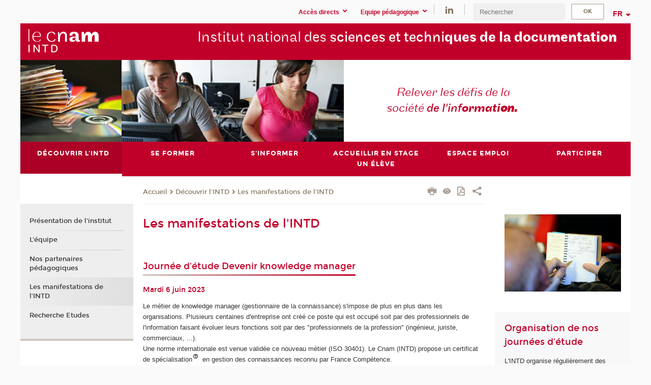

--- FILE ---
content_type: text/html;charset=UTF-8
request_url: https://intd.cnam.fr/les-manifestations-de-l-intd--39348.kjsp?RH=1512060013009&RF=INTDseminaire
body_size: 21200
content:


















<!DOCTYPE html>
<!--[if IE 8]> <html class="ie8 oldie no-js" xmlns="http://www.w3.org/1999/xhtml" lang="fr" xml:lang="fr"> <![endif]-->
<!--[if gt IE 8]><!--> <html class="no-js" xmlns="http://www.w3.org/1999/xhtml" lang="fr" xml:lang="fr"> <!--<![endif]-->
<head>
    <meta name="viewport" content="width=device-width, initial-scale=1.0" />
    















        <meta itemprop="description" content="" />
        <meta property="og:description" content="" />
        <meta itemprop="name" content="Les&#x20;manifestations&#x20;de&#x20;l&#x27;INTD&#x20;" />
        <meta property="og:title" content="Les&#x20;manifestations&#x20;de&#x20;l&#x27;INTD&#x20;" />
        <meta property="og:site_name" content="INTD" />
        <meta property="og:type" content="article" />
        <meta property="og:url" content="https://intd.cnam.fr/les-manifestations-de-l-intd--39348.kjsp?RH=INTDseminaire" />
        <meta itemprop="image" content="https://intd.cnam.fr/uas/alias30/LOGO/logo-v6-intd-2x-res.png" />
        <meta property="og:image" content="https://intd.cnam.fr/uas/alias30/LOGO/logo-v6-intd-2x-res.png" />
<meta http-equiv="content-type" content="text/html; charset=utf-8" />
<title>Les manifestations de l'INTD  | INTD | Cnam</title><link rel="canonical" href="https://intd.cnam.fr/les-manifestations-de-l-intd--39348.kjsp" /><link rel="shortcut icon" type="image/x-icon" href="https://intd.cnam.fr/jsp/images/favicon.ico" />
<link rel="icon" type="image/png" href="https://intd.cnam.fr/jsp/images/favicon.png" />
<meta http-equiv="pragma" content="no-cache" />

<link rel="schema.DC" href="http://purl.org/dc/elements/1.1/" />
<meta name="DC.Title" content="Les&#x20;manifestations&#x20;de&#x20;l&#x27;INTD&#x20;&#x20;&#x7c;&#x20;INTD&#x20;&#x7c;&#x20;Cnam" />
<meta name="DC.Creator" content="Cnam" />
<meta name="DC.Subject" lang="fr-FR" content="INTD&#x20;s&eacute;minaire&#x20;documentation&#x20;information&#x20;TIC&#x20;institut&#x20;national&#x20;des&#x20;techniques&#x20;de&#x20;la&#x20;documentation&#x20;manifestation&#x20;technologie&#x20;num&eacute;rique" />
<meta name="DC.Description" lang="fr-FR" content="" />
<meta name="DC.Publisher" content="Cnam" />
<meta name="DC.Date.created" scheme="W3CDTF" content="20070604 00:00:00.0" />
<meta name="DC.Date.modified" scheme="W3CDTF" content="20230531 14:51:31.0" />
<meta name="DC.Language" scheme="RFC3066" content="fr-FR" />
<meta name="DC.Rights" content="Copyright &copy;Conservatoire national des arts et métiers" />

<meta name="author" lang="fr_FR" content="Cnam" />
<meta name="keywords" content="INTD&#x20;s&eacute;minaire&#x20;documentation&#x20;information&#x20;TIC&#x20;institut&#x20;national&#x20;des&#x20;techniques&#x20;de&#x20;la&#x20;documentation&#x20;manifestation&#x20;technologie&#x20;num&eacute;rique" />
<meta name="description" content="" />
<meta name="Date-Creation-yyyymmdd" content="20070604 00:00:00.0" />
<meta name="Date-Revision-yyyymmdd" content="20230531 14:51:31.0" />
<meta name="copyright" content="Copyright &copy;Conservatoire national des arts et métiers" />
<meta name="reply-to" content="cms@cnam.fr" />
<meta name="category" content="Internet" />

    <meta name="robots" content="index, follow" />

<meta name="distribution" content="global" />
<meta name="identifier-url" content="https://intd.cnam.fr/" />
<meta name="resource-type" content="document" />
<meta name="expires" content="-1" />
<meta name="Generator" content="" />
<meta name="Formatter" content="" />
    
    <link rel="start" title="Accueil" href="https://intd.cnam.fr/" />
    
    <link rel="alternate" type="application/rss+xml" title="Fil RSS des dix dernières actualités" href="https://intd.cnam.fr/adminsite/webservices/export_rss.jsp?NOMBRE=10&amp;CODE_RUBRIQUE=intd&amp;LANGUE=0" />

    <link rel="stylesheet" type="text/css" media="screen" href="https://intd.cnam.fr/jsp/styles/fonts/icones/IcoMoon.css" />
    <link rel="stylesheet" type="text/css" media="screen" href="https://intd.cnam.fr/jsp/styles/fonts.css" />
    <link rel="stylesheet" type="text/css" media="screen" href="https://intd.cnam.fr/jsp/styles/extension-galerie.css" />
    <!--[if lte IE 8]>
    <link rel="stylesheet" type="text/css" media="screen" href="https://intd.cnam.fr/jsp/styles/all-old-ie.css" />
    <script>'header|footer|main|article|section|audio|video|source'.replace(/\w+/g,function(t){document.createElement(t)})</script>
    <script type="text/javascript" src="https://intd.cnam.fr/adminsite/scripts/libs/ie8-shims.js"></script>
    <![endif]-->
    <!--[if gt IE 8]><!-->
    <link rel="stylesheet" type="text/css" media="screen" href="https://intd.cnam.fr/jsp/styles/screen.css" />
    <!--<![endif]-->
    <link rel="stylesheet" type="text/css" media="screen" href="https://intd.cnam.fr/wro/jQueryCSS/7bd5832b3be32ce6eeeab7c3f97decf8cb618101.css"/>
    <link rel="stylesheet" type="text/css" media="print" href="https://intd.cnam.fr/wro/styles-print/6bb61dd7e6436be9da16491d333d5fc1c0c6716a.css"/>
    <link rel="stylesheet" type="text/css" media="screen" href="https://intd.cnam.fr/wro/styles/eb57c25ff0ffddc60fdc7550a2ba2ba683ce697a.css"/>
    










<style type="text/css" media="screen">

	#menu_principal>li{
		
		width:16.66%;
	}


/*  remplacer par variable bandeau (de site) usine à sites */

	@media screen and (min-width: 50em) {.ligne_1 > .colonne_1 {
				width : 100%;
			}.ligne_2 > .colonne_1 {
				width : 100%;
			}
	}.ie8 .ligne_1 > .colonne_1 {
			width : 100%;
		}.ie8 .ligne_2 > .colonne_1 {
			width : 100%;
		}
</style>


    

    <script type="text/javascript">
        var html = document.getElementsByTagName('html')[0];
        html.className = html.className.replace('no-js', 'js');
    </script>
    

    
    
    <script type="text/javascript" src="https://intd.cnam.fr/adminsite/fcktoolbox/fckeditor/fckeditor.js"></script>
    <script type="text/javascript" src="https://intd.cnam.fr/wro/scripts/717a17b0cdcdc1d468fbeedba4cdddfccb9e6da5.js"></script>

    



<!-- Matomo Script A-->
<script>
    var _paq = window._paq = window._paq || [];
    /* tracker methods like "setCustomDimension" should be called before "trackPageView" */
    _paq.push(['trackPageView']);
    _paq.push(['enableLinkTracking']);
    (function () {
        var u = "https://pascal.cnam.fr/";
        _paq.push(['setTrackerUrl', u + 'matomo.php']);
        _paq.push(['setSiteId', '43']);
        var d = document, g = d.createElement('script'), s = d.getElementsByTagName('script')[0];
        g.async = true;
        g.src = u + 'matomo.js';
        s.parentNode.insertBefore(g, s);
    })();
</script>
<!-- End Matomo Code -->



</head>
<body id="body" class="fiche pagelibre rubrique consultation">







<header>
	<div id="header_deco">
	    <div id="bandeau_outils">
	    	 <button id="menu-principal-bouton" class="plier-deplier__bouton" aria-expanded="false">
                <span class="css-icon-menu"></span>
                <span class="icon-libelle">Menu</span>
            </button>
		    <p id="liens_evitement">
		        <a href="#avec_nav_avec_encadres">Contenu</a> |
		        <a href="#menu_principal">Navigation</a> |
		        <a href="#acces_directs">Accès directs</a>  |
		        <a href="#connexion">Connexion</a>
		    </p>
		    






		    
		    	






   <div id="acces-directs" class="acces-direct plier-deplier mobile-menu__item js-mobile-menu__item">
       <button class="button bouton-bandeau plier-deplier__bouton">
           <span class="icon-libelle">Accès directs</span>
           <span class="icon icon-chevron_down"></span>
       </button>
       <div class="plier-deplier__contenu plier-deplier__contenu--clos mobile-menu__level js-mobile-menu__level">
           <div>
               <ul>
              	 
                   <li class="mobile-menu__item js-mobile-menu__item">                       
                   		<a href="https://intd.cnam.fr/portail-cnam/" class="type_rubrique_0004">
                   			<span class="mobile-menu__item__picto"><img src="/medias/photo/picto-24px-wg8c-portail-cnam_1466677127257-png"/></span><!--
                   			--><span class="mobile-menu__item__libelle">Portail Cnam</span>
                   		</a>                     
                   </li>
                 
                   <li class="mobile-menu__item js-mobile-menu__item">                       
                   		<a href="https://intd.cnam.fr/handi-cnam/" class="type_rubrique_0004">
                   			<span class="mobile-menu__item__picto"><img src="/medias/photo/picto-24px-wg8c-handi-cnam_1469200995688-png"/></span><!--
                   			--><span class="mobile-menu__item__libelle">Handi'cnam</span>
                   		</a>                     
                   </li>
                 
                   <li class="mobile-menu__item js-mobile-menu__item">                       
                   		<a href="https://intd.cnam.fr/les-dernieres-publications-sur-le-blog-du-conservatoire-868032.kjsp?RH=intd&amp;RF=adintd3" class="type_rubrique_0001">
                   			<span class="mobile-menu__item__picto"><img src="/medias/photo/picto-blog_1562248441902-png"/></span><!--
                   			--><span class="mobile-menu__item__libelle">Cnam blog</span>
                   		</a>                     
                   </li>
                 
                   <li class="mobile-menu__item js-mobile-menu__item">                       
                   		<a href="https://intd.cnam.fr/espace-numerique-de-formation/" class="type_rubrique_0004">
                   			<!--
                   			--><span class="mobile-menu__item__libelle">Espace numérique de formation</span>
                   		</a>                     
                   </li>
                 
                   <li class="mobile-menu__item js-mobile-menu__item">                       
                   		<a href="https://intd.cnam.fr/la-boutique-du-cnam/" class="type_rubrique_0004">
                   			<span class="mobile-menu__item__picto"><img src="/medias/photo/picto-24px-wg8c-boutique_1466676772117-png"/></span><!--
                   			--><span class="mobile-menu__item__libelle">La boutique du Cnam</span>
                   		</a>                     
                   </li>
                 
                   <li class="mobile-menu__item js-mobile-menu__item">                       
                   		<a href="https://intd.cnam.fr/musee-des-arts-et-metiers/" class="type_rubrique_0004">
                   			<span class="mobile-menu__item__picto"><img src="/medias/photo/picto-24px-wg8c-musee_1466677105776-png"/></span><!--
                   			--><span class="mobile-menu__item__libelle">Musée des arts et métiers</span>
                   		</a>                     
                   </li>
                 
                   <li class="mobile-menu__item js-mobile-menu__item">                       
                   		<a href="https://intd.cnam.fr/acces-a-intracnam/" class="type_rubrique_0004">
                   			<span class="mobile-menu__item__picto"><img src="/medias/photo/picto-24px-wg8c-intranet_1466677065451-png"/></span><!--
                   			--><span class="mobile-menu__item__libelle">Accès à IntraCnam</span>
                   		</a>                     
                   </li>
                 
               </ul>
           </div><!-- -->
		</div><!-- .plier-deplier__contenu -->
	</div><!-- #acces-directs .plier-deplier -->

		    
		    






   <div id="menu-composantes" class="acces-direct plier-deplier mobile-menu__item js-mobile-menu__item">
       <button class="button bouton-bandeau plier-deplier__bouton">
           <span class="icon-libelle">Equipe pédagogique</span>
           <span class="icon icon-chevron_down"></span>
       </button>
       <div class="plier-deplier__contenu plier-deplier__contenu--clos mobile-menu__level js-mobile-menu__level">
           <div>
               <ul>
              	 
                   <li class="mobile-menu__item js-mobile-menu__item">
                   		<a href="https://intd.cnam.fr/equipe-pedagogique-nationale-strategies/">
                   			<!--
                   			--><span class="mobile-menu__item__libelle">Equipe pédagogique nationale Stratégies</span>
                   		</a>
                   </li>
                 
                   <li class="mobile-menu__item js-mobile-menu__item">
                   		<a href="https://intd.cnam.fr/iim-br-international-institute-of-management/">
                   			<!--
                   			--><span class="mobile-menu__item__libelle">IIM<br/>International Institute of Management</span>
                   		</a>
                   </li>
                 
                   <li class="mobile-menu__item js-mobile-menu__item">
                   		<a href="https://intd.cnam.fr/icsv-br-institut-des-cadres-superieures-de-la-vente/">
                   			<!--
                   			--><span class="mobile-menu__item__libelle">ICSV<br/>Institut des cadres supérieures de la vente</span>
                   		</a>
                   </li>
                 
                   <li class="mobile-menu__item js-mobile-menu__item">
                   		<a href="https://intd.cnam.fr/pole-securite-defense/">
                   			<!--
                   			--><span class="mobile-menu__item__libelle">Pôle sécurité-défense</span>
                   		</a>
                   </li>
                 
               </ul>
           </div><!-- -->
		</div><!-- .plier-deplier__contenu -->
	</div><!-- #menu-composantes .plier-deplier -->

		    






    <div class="reseaux-sociaux">
        <div>
            <span class="reseaux-sociaux__libelle">Réseaux sociaux</span>
            <ul class="reseaux-sociaux__liste">
            
                <li class="reseaux-sociaux__item">
                    <a href="https://intd.cnam.fr/linkedin/" class="type_rubrique_0004" title="LinkedIn"><span><img src="/medias/photo/rs-header-linkedin-fafafa_1479822260102-png" alt="picto-LinkedIn" /></span></a>
                </li>
            
            </ul>
        </div>
    </div><!-- .reseaux-sociaux -->

		    









<div id="recherche-simple" class="plier-deplier">
        <div class="recherche-simple-Top">
	        <form class="form-recherche-simple-Top"  action="/servlet/com.jsbsoft.jtf.core.SG?EXT=cnam&amp;PROC=RECHERCHE_SIMPLE&amp;ACTION=RECHERCHE&amp;RF=INTDseminaire&amp;RH=INTDseminaire&amp;ID_REQ=1768765908423" method="post">
	            <input type="hidden" name="#ECRAN_LOGIQUE#" value="RECHERCHE" />
	            <input type="hidden" name="ACTION" value="VALIDER" />
	            <input type="hidden" name="LANGUE_SEARCH" value="0" />
	            <input type="hidden" name="CODE_RUBRIQUE" value="intd" />
	            <input type="hidden" name="SITE_CLOISONNE" value="1" />
	            <input type="hidden" name="CODE_SITE_DISTANT" value="" />
	            <input type="hidden" name="SEARCH_SOUSRUBRIQUES" value="true" />
	            <input type="hidden" name="SEARCH_EXCLUSIONOBJET" value="" />
	            <input type="hidden" name="RH" value="INTDseminaire" />
	            <input type="hidden" name="OBJET" value="TOUS" />
	            <label for="MOTS_CLEFS">Recherche</label>
	            <input name="QUERY" role="search" type="text" id="MOTS_CLEFS" value="" placeholder="Rechercher" title="Rechercher par mots-clés" />
	            <input type="submit" value="ok" />
	            
	        </form>
    </div><!-- .plier-deplier__contenu -->
</div><!-- #recherche-simple .plier-deplier -->

		    







<div id="versions" class="plier-deplier">
        <button class="plier-deplier__bouton versions__item" aria-expanded="false">fr</button>
        <div class="plier-deplier__contenu plier-deplier__contenu--clos">
	        <div><!--
	        --><ul><!----><li class="versions__item versions_en"  lang="en"><a href="https://www.cnam.eu/site-en/" hreflang="en">
	                        en
	                      </a></li><!----></ul><!--
	    --></div><!-- 
       --></div><!-- .plier-deplier__contenu -->
    </div><!-- #versions -->
    
	    </div> <!-- #bandeau_outils -->
		
	    <div id="banniere">
	   		











<div class="banniere clearfix" role="banner">
		<div class="banniere__logo-structure">
	            <a href="https://intd.cnam.fr/une-ecole-formant-les-professionnels-de-l-information-documentation-814776.kjsp?RH=INTDseminaire&amp;RF=intd" class="banniere__logo" title="Retour à la page d'accueil">
					<img src="/uas/alias30/LOGO/logo-v6-intd-2x-res.png" alt="logo-INTD" title="Retour à la page d'accueil" />
	            </a>

			
		</div>
		
         
        	<a href="https://intd.cnam.fr/" class="banniere__intitule" title="Retour à l’accueil du site"><!-- 
	        	
	        		--><span class="fragment_0">Institut national des </span><!--
	        		
	        		--><span class="fragment_1">sciences et techni</span><!--
	        		
	        		--><span class="fragment_2">ques de la docu</span><!--
	        		
	        		--><span class="fragment_3">mentation</span><!--
	        		
        	 --></a>
       
</div><!-- .banniere -->
	    </div>
	    
		     <a id="bandeau" href="https://intd.cnam.fr/">
		   		




	<div class="bandeau__fragmente clearfix">
		<!-- Images -->
		<div class="bandeau__fragmente-images">
			<!-- les <img> sont en visibility hidden pour maintenir le ratio de largeur de l'image sur le div parent, qui est ensuite rempli avec le background cover -->
			
				<div class="effet13">
					<div class="itemwrap">
						<div class="bandeau__fragmente-image bandeau__fragmente-image-1 effetIn2" style="background-image:url('/uas/alias30/NOM_PROPRIETE_BANDEAU_IMAGE_1/intd-petit.jpeg')">				
							<img src="/uas/alias30/NOM_PROPRIETE_BANDEAU_IMAGE_1/intd-petit.jpeg">
						</div>
					</div>
				</div>
			
			
				<div class="effet4">
					<div class="itemwrap">
						<div class="bandeau__fragmente-image bandeau__fragmente-image-2 effetIn2" style="background-image:url('/uas/alias30/NOM_PROPRIETE_BANDEAU_IMAGE_2/intd-grand.jpeg')">				
							<img src="/uas/alias30/NOM_PROPRIETE_BANDEAU_IMAGE_2/intd-grand.jpeg">
						</div>
					</div>
				</div>
			
		</div>
		
		<!-- Message-->
		<div class="bandeau__fragmente-message effet17"><div class="itemwrap"><div class="bandeau__fragmente-message-effet effetIn2"><!--
			
		       		--><span class="fragment_0">Relever les défis de la  <br />société </span><!--
		       		
		       		--><span class="fragment_1">de l'inf</span><!--
		       		
		       		--><span class="fragment_2">ormati</span><!--
		       		
		       		--><span class="fragment_3">on.</span><!--
		       		
		--><span class="typewritterEffect">&nbsp;</span></div></div></div>
	</div>


		    </a>
		
	    <div id="menu" role="navigation" aria-expanded="false">
	        








    <ul id="menu_principal" class="menu_principal--riche mobile-menu__level js-mobile-menu__level"><!--
	            --><li class="menu_principal-actif  mobile-menu__item js-mobile-menu__item">
	            
	            <a href="#2" class="js-menu-link type_rubrique_0000" aria-expanded="false"><span>Découvrir l'INTD</span></a>
	            
		            <div class="plier-deplier__contenu plier-deplier__contenu--clos mobile-menu__level js-mobile-menu__level ">
	                   <div class="menu_principal__col">
		                    <ul><!-- 
		                     	
		                        --><li class=" mobile-menu__item js-mobile-menu__item">
		                            <a href="https://intd.cnam.fr/presentation-de-l-intd-275011.kjsp?RH=intd&amp;RF=INTDpr%C3%A9sentation" class="type_rubrique_0001">Présentation de l'institut</a>
			                        
		                        </li><!--
		                        --><li class=" mobile-menu__item js-mobile-menu__item">
		                            <a href="https://intd.cnam.fr/l-equipe-intd-37988.kjsp?RH=intd&amp;RF=INTDequipe" class="type_rubrique_0001">L'équipe</a>
			                        
		                        </li><!--
		                        --><li class=" mobile-menu__item js-mobile-menu__item">
		                            <a href="https://intd.cnam.fr/nos-partenaires-pedagogiques-275021.kjsp?RH=intd&amp;RF=INTDpartenaires" class="type_rubrique_0001">Nos partenaires pédagogiques</a>
			                        
		                        </li><!--
		                        --><li class=" mobile-menu__item js-mobile-menu__item">
		                            <a href="https://intd.cnam.fr/les-manifestations-de-l-intd--39348.kjsp?RH=intd&amp;RF=INTDseminaire" class="type_rubrique_0001">Les manifestations de l'INTD </a>
			                        
		                        </li><!--
		                        --><li class=" mobile-menu__item js-mobile-menu__item">
		                            <a href="https://intd.cnam.fr/recherche-39638.kjsp?RH=intd&amp;RF=INTDrecherche" class="type_rubrique_0001">Recherche Etudes</a>
			                        
		                        </li><!--
		                    --></ul>
	                   </div>
	                    
		           </div>
	           
	          </li><!-- 
	            --><li class=" mobile-menu__item js-mobile-menu__item">
	            
	            <a href="#2" class="js-menu-link type_rubrique_" aria-expanded="false"><span>Se former</span></a>
	            
		            <div class="plier-deplier__contenu plier-deplier__contenu--clos mobile-menu__level js-mobile-menu__level ">
	                   <div class="menu_principal__col">
		                    <ul><!-- 
		                     	
		                        --><li class=" mobile-menu__item js-mobile-menu__item">
		                            <a href="https://intd.cnam.fr/mooc-et-micro-certification-1511896.kjsp?RH=intd&amp;RF=1452004782750" class="type_rubrique_0001">MOOC et Micro-certification </a>
			                        
		                        </li><!--
		                        --><li class=" mobile-menu__item js-mobile-menu__item">
		                            <a href="https://intd.cnam.fr/les-formations-diplomantes-de-l-intd-304471.kjsp?RH=intd&amp;RF=intd_diplo" class="type_rubrique_0001">Formations diplômantes</a>
			                        
			                            <ul class="mobile-menu__level js-mobile-menu__level">
			                            	<li class=" mobile-menu__level__titre">
			                               		<a href="https://intd.cnam.fr/les-formations-diplomantes-de-l-intd-304471.kjsp?RH=intd&amp;RF=intd_diplo">Formations diplômantes</a>
			                            	</li><!--
			                                --><li class=" mobile-menu__item js-mobile-menu__item">
			                                   	<a href="https://intd.cnam.fr/master-chef-de-projet-en-strategie-et-gouvernance-de-l-information-cpgi-mr16001a-1517473.kjsp?RH=intd&amp;RF=1741013016966" class="type_rubrique_0001">Master Chef de projet Stratégie et gouvernance de l'information</a>
			                                   </li><!--
			                                --><li class=" mobile-menu__item js-mobile-menu__item">
			                                   	<a href="https://intd.cnam.fr/master-mega-donnees-et-analyse-sociale-medas--1085595.kjsp?RH=intd&amp;RF=MR09500A-CID" class="type_rubrique_0001">Master Medas</a>
			                                   </li><!--
			                                --><li class=" mobile-menu__item js-mobile-menu__item">
			                                   	<a href="https://intd.cnam.fr/licence-professionnelle-metiers-de-l-information-archives-mediation-et-patrimoine--1057012.kjsp?RH=intd&amp;RF=1311328650105" class="type_rubrique_0001">LP Documentation audiovisuelle/Archives orales et audiovisuelles</a>
			                                   </li><!--
			                                --><li class=" mobile-menu__item js-mobile-menu__item">
			                                   	<a href="https://intd.cnam.fr/licence-professionnelle-gestion-des-flux-d-information-d-entreprise--988839.kjsp?RH=intd&amp;RF=LP13100A-HNO" class="type_rubrique_0001">LP Gestion des flux d'information d'entreprise</a>
			                                   </li><!--
			                            --></ul>
		                        </li><!--
		                        --><li class=" mobile-menu__item js-mobile-menu__item">
		                            <a href="https://intd.cnam.fr/les-formations-certifiantes-de-l-intd-265974.kjsp?RH=intd&amp;RF=intd_ue" class="type_rubrique_0001">Formations certifiantes</a>
			                        
			                            <ul class="mobile-menu__level js-mobile-menu__level">
			                            	<li class=" mobile-menu__level__titre">
			                               		<a href="https://intd.cnam.fr/les-formations-certifiantes-de-l-intd-265974.kjsp?RH=intd&amp;RF=intd_ue">Formations certifiantes</a>
			                            	</li><!--
			                                --><li class=" mobile-menu__item js-mobile-menu__item">
			                                   	<a href="https://intd.cnam.fr/les-tic-technologies-de-l-information-et-de-la-communication-dans-les-systemes-d-information-documentaire-200621.kjsp?RH=intd&amp;RF=1383643965202" class="type_rubrique_0001">Les TIC dans les SI documentaire (CS22)</a>
			                                   </li><!--
			                                --><li class=" mobile-menu__item js-mobile-menu__item">
			                                   	<a href="https://intd.cnam.fr/certification-enregistree-au-repertoire-specifique-mettre-en-uvre-la-gestion-des-connaissances-km-au-sein-d-une-organisation-1340064.kjsp?RH=intd&amp;RF=cs70intd" class="type_rubrique_0001">Mettre en œuvre la gestion des connaissances (CRS0200A)</a>
			                                   </li><!--
			                                --><li class=" mobile-menu__item js-mobile-menu__item">
			                                   	<a href="https://intd.cnam.fr/certificat-de-specialisation-records-management-et-dematerialisation-200631.kjsp?RH=intd&amp;RF=1358335309835" class="type_rubrique_0001">Records Management et dématérialisation (CS32)</a>
			                                   </li><!--
			                            --></ul>
		                        </li><!--
		                        --><li class=" mobile-menu__item js-mobile-menu__item">
		                            <a href="https://intd.cnam.fr/les-unites-d-enseignement-de-l-intd-559981.kjsp?RH=intd&amp;RF=intd_entrep" class="type_rubrique_0001">Unités d'enseignement</a>
			                        
		                        </li><!--
		                        --><li class=" mobile-menu__item js-mobile-menu__item">
		                            <a href="https://intd.cnam.fr/valider-ses-acquis--638770.kjsp?RH=intd&amp;RF=INTDvae" class="type_rubrique_0001">Valider ses acquis</a>
			                        
		                        </li><!--
		                    --></ul>
	                   </div>
	                    
		           </div>
	           
	          </li><!-- 
	            --><li class=" mobile-menu__item js-mobile-menu__item">
	            
	            <a href="#2" class="js-menu-link type_rubrique_" aria-expanded="false"><span>S'informer</span></a>
	            
		            <div class="plier-deplier__contenu plier-deplier__contenu--clos mobile-menu__level js-mobile-menu__level ">
	                   <div class="menu_principal__col">
		                    <ul><!-- 
		                     	
		                        --><li class=" mobile-menu__item js-mobile-menu__item">
		                            <a href="https://intd.cnam.fr/lutte-contre-le-covid-19-1154974.kjsp?RH=intd&amp;RF=1585832325546" class="type_rubrique_0001">Lutte contre le Covid-19</a>
			                        
		                        </li><!--
		                        --><li class=" mobile-menu__item js-mobile-menu__item">
		                            <a href="https://intd.cnam.fr/les-ressources-documentaires-43106.kjsp?RH=intd&amp;RF=INTDressoudocelec" class="type_rubrique_0001">Les ressources documentaires</a>
			                        
			                            <ul class="mobile-menu__level js-mobile-menu__level">
			                            	<li class=" mobile-menu__level__titre">
			                               		<a href="https://intd.cnam.fr/les-ressources-documentaires-43106.kjsp?RH=intd&amp;RF=INTDressoudocelec">Les ressources documentaires</a>
			                            	</li><!--
			                                --><li class=" mobile-menu__item js-mobile-menu__item">
			                                   	<a href="https://intd.cnam.fr/portaildoc-le-portail-documentaire-de-l-intd-1105749.kjsp?RH=intd&amp;RF=1567692188355" class="type_rubrique_0001">Portaildoc-Le portail documentaire de l'INTD</a>
			                                   </li><!--
			                                --><li class=" mobile-menu__item js-mobile-menu__item">
			                                   	<a href="https://intd.cnam.fr/les-lettres-d-information-du-crepac-1105752.kjsp?RH=intd&amp;RF=1567692287879" class="type_rubrique_0001">Les lettres d'information du Crepac</a>
			                                   </li><!--
			                                --><li class=" mobile-menu__item js-mobile-menu__item">
			                                   	<a href="https://intd.cnam.fr/universdoc-1105757.kjsp?RH=intd&amp;RF=1567692359227" class="type_rubrique_0001">UniVersDoc</a>
			                                   </li><!--
			                                --><li class=" mobile-menu__item js-mobile-menu__item">
			                                   	<a href="https://intd.cnam.fr/les-bibliotheques-et-centres-de-documentation-du-cnam-1105765.kjsp?RH=intd&amp;RF=1567692443166" class="type_rubrique_0001">Bibliothèques et Centres de documentation du Cnam</a>
			                                   </li><!--
			                            --></ul>
		                        </li><!--
		                        --><li class=" mobile-menu__item js-mobile-menu__item">
		                            <a href="https://intd.cnam.fr/le-crepac-centre-de-ressources-et-de-pedagogie-active-43104.kjsp?RH=intd&amp;RF=INTDCRD" class="type_rubrique_0001">Le centre de ressources et de pédagogie active</a>
			                        
			                            <ul class="mobile-menu__level js-mobile-menu__level">
			                            	<li class=" mobile-menu__level__titre">
			                               		<a href="https://intd.cnam.fr/le-crepac-centre-de-ressources-et-de-pedagogie-active-43104.kjsp?RH=intd&amp;RF=INTDCRD">Le centre de ressources et de pédagogie active</a>
			                            	</li><!--
			                                --><li class=" mobile-menu__item js-mobile-menu__item">
			                                   	<a href="https://intd.cnam.fr/je-suis-en-formation-a-l-intd-1103734.kjsp?RH=intd&amp;RF=1567070092830" class="type_rubrique_0001">Je suis en formation à l'INTD</a>
			                                   </li><!--
			                                --><li class=" mobile-menu__item js-mobile-menu__item">
			                                   	<a href="https://intd.cnam.fr/je-suis-diplome-ee-de-l-intd-cnam-1103792.kjsp?RH=intd&amp;RF=1567085283122" class="type_rubrique_0001">Je suis diplômé.ée de l'INTD-Cnam</a>
			                                   </li><!--
			                                --><li class=" mobile-menu__item js-mobile-menu__item">
			                                   	<a href="https://intd.cnam.fr/tout-public-1103795.kjsp?RH=intd&amp;RF=1567085781211" class="type_rubrique_0001">Tout public</a>
			                                   </li><!--
			                            --></ul>
		                        </li><!--
		                        --><li class=" mobile-menu__item js-mobile-menu__item">
		                            <a href="https://intd.cnam.fr/vient-de-paraitre/" class="type_rubrique_0004">Vient de paraître</a>
			                        
		                        </li><!--
		                        --><li class=" mobile-menu__item js-mobile-menu__item">
		                            <a href="https://intd.cnam.fr/partenariat-adbs-intd-cnam-1165149.kjsp?RH=intd&amp;RF=1588256585912" class="type_rubrique_0001">Partenariat ADBS, INTD-Cnam</a>
			                        
		                        </li><!--
		                    --></ul>
	                   </div>
	                    
		           </div>
	           
	          </li><!-- 
	            --><li class=" mobile-menu__item js-mobile-menu__item">
	            
	            <a href="#2" class="js-menu-link type_rubrique_" aria-expanded="false"><span>Accueillir en stage un élève</span></a>
	            
		            <div class="plier-deplier__contenu plier-deplier__contenu--clos mobile-menu__level js-mobile-menu__level ">
	                   <div class="menu_principal__col">
		                    <ul><!-- 
		                     	
		                        --><li class=" mobile-menu__item js-mobile-menu__item">
		                            <a href="https://intd.cnam.fr/accueillir-un-auditeur-de-licence-professionnelle-1038336.kjsp?RH=intd&amp;RF=INTDLPstage" class="type_rubrique_0001">de la licence professionnelle (Bac +3)</a>
			                        
		                        </li><!--
		                        --><li class=" mobile-menu__item js-mobile-menu__item">
		                            <a href="https://intd.cnam.fr/stage-accueillir-un-eleve-bac-5-971056.kjsp?RH=intd&amp;RF=INTDCSstage" class="type_rubrique_0001"> du cycle supérieur (Bac +5)</a>
			                        
		                        </li><!--
		                    --></ul>
	                   </div>
	                    
		           </div>
	           
	          </li><!-- 
	            --><li class=" mobile-menu__item js-mobile-menu__item">
	            
	            <a href="https://intd.cnam.fr/espace-emploi-intd-304827.kjsp?RH=intd&amp;RF=INTDprodelinfo" class="js-menu-link type_rubrique_0001" aria-expanded="false"><span>Espace emploi</span></a>
	            
	          </li><!-- 
	            --><li class=" mobile-menu__item js-mobile-menu__item">
	            
	            <a href="https://intd.cnam.fr/soutenir-nos-activites-43098.kjsp?RH=intd&amp;RF=INTDparticiper" class="js-menu-link type_rubrique_0001" aria-expanded="false"><span>Participer</span></a>
	            
	          </li><!-- 
    --></ul><!-- #menu_principal -->
	        <div class="separateur"></div>
	    </div> <!-- #menu -->
    </div>
</header>

<main id="page">
    <div id="page_deco">
        <div id="contenu-encadres">
            <div id="avec_nav_avec_encadres" class="contenu" role="main">
                
                    <div class="contenu__outils clearfix">
	                    















<p id="fil_ariane"><a href='http://intd.cnam.fr'><span>Accueil</span></a><span class='icon icon-chevron_right'></span><a href="#2">Découvrir l'INTD</a><span class='icon icon-chevron_right'></span><a href="https://intd.cnam.fr/les-manifestations-de-l-intd--39348.kjsp?RH=INTDseminaire&amp;RF=INTDseminaire">Les manifestations de l'INTD </a></p>
            <p class="fil_ariane__position"></p>

	                    











<ul class="actions-fiche">

<!--  <li class="actions-fiche__item actions-fiche__item--panier"> -->

<!-- 		 <input type="hidden" id="isPresentPanier" name="isPresentPanier" value="false" /> -->




<!--     </li> -->
    
    <li class="actions-fiche__item actions-fiche__item--print">
        <button title="Imprimer" onclick="window.print(); return false;"><span aria-hidden="true" class="icon icon-print"></span><span class="actions-fiche__libelle">Imprimer</span></button>
    </li>
    <li class="actions-fiche__item actions-fiche__item--print">
        <a href="/les-manifestations-de-l-intd--39348.kjsp?RH=1512060013009&RF=INTDseminaire&versiontexte=true" title="Version texte" target="_blank"><span aria-hidden="true" class="icon icon-eye2"></span></a>
    </li>
    
	
	<li class="actions-fiche__item actions-fiche__item--pdf">
		<a title="Version PDF" href="https://intd.cnam.fr/les-manifestations-de-l-intd--39348.kjsp?RH=INTDseminaire&amp;toPdf=true" rel="nofollow">
			<span aria-hidden="true" class="icon icon-file-pdf-o"></span>
			<span class="actions-fiche__libelle">Version PDF</span>
		</a>
	</li>
	
    <li class="actions-fiche__item plier-deplier actions-fiche__item--share">
        <button class="plier-deplier__bouton" aria-expanded="false" title="Partager"><span aria-hidden="true" class="icon icon-share"></span><span class="actions-fiche__libelle">Partager</span></button>
        <div class="plier-deplier__contenu plier-deplier__contenu--clos partage-reseauxsociaux">
            <span>Partager cette page</span>
            <ul><!----><li class="partage-reseauxsociaux__item partage-reseauxsociaux__item--facebook">
                        <a href="https://www.facebook.com/sharer/sharer.php?s=100&u=https://intd.cnam.fr/les-manifestations-de-l-intd--39348.kjsp?RH=INTDseminaire" title="Facebook">
                            <span aria-hidden="true" class="icon icon-facebook"></span>
                            <span class="actions-fiche__libelle">Facebook</span>
                        </a>
                    </li><!----><li class="partage-reseauxsociaux__item partage-reseauxsociaux__item--twitter">
                        <a href="https://twitter.com/intent/tweet?url=https%3A%2F%2Fintd.cnam.fr%2Fles-manifestations-de-l-intd--39348.kjsp%3FRH%3DINTDseminaire&via=lecnam&text=Les+manifestations+de+l%27INTD+" title="Twitter">
                            <span aria-hidden="true" class="icon icon-twitter"></span>
                            <span class="actions-fiche__libelle">Twitter</span>
                        </a>
                    </li><!----><li class="partage-reseauxsociaux__item partage-reseauxsociaux__item--linkedin">
                        <a href="https://www.linkedin.com/shareArticle?mini=true&url=https://intd.cnam.fr/les-manifestations-de-l-intd--39348.kjsp?RH=INTDseminaire" title="Linkedin">
                            <span aria-hidden="true" class="icon icon-linkedin"></span>
                            <span class="actions-fiche__libelle">Linkedin</span>
                        </a>
                    </li><!----></ul>
        </div>
    </li></ul><!-- .actions-fiche -->

                    </div>
                    
                    
                        <h1>Les manifestations de l'INTD </h1>
                    




<div class="ligne_1"><div class="colonne_1">
                <div class="colonne_deco"><div class="paragraphe--1">
                                <h2 class="paragraphe__titre--1">Journ&#233;e d&#39;&#233;tude Devenir knowledge manager</h2><div class="paragraphe__contenu--1 toolbox">
                                
<h4>Mardi 6 juin 2023</h4>

<p>Le métier de knowledge manager (gestionnaire de la connaissance) s'impose de plus en plus dans les organisations. Plusieurs centaines d'entreprise ont créé ce poste qui est occupé soit par des professionnels de l'information faisant évoluer leurs fonctions soit par des "professionnels de la profession" (ingénieur, juriste, commerciaux, ...).<br>
Une norme internationale est venue validée ce nouveau métier (ISO 30401). Le Cnam (INTD) propose un certificat de spécialisation en gestion des connaissances reconnu par France Compétence.<br>
Cette matinée d'étude répond à la question : Comment devenir knowledge manager, comment traiter les situations difficiles de ce métier en évolution permanente ?</p>

<p>Table ronde 1 avec des knowledge manager : parcours de knowledge manager<br>
Animée par Corine Dupin, consultante Ourouk</p>

<p>Table ronde 2 avec des knowledge manager : comment traiter les difficultés du métier de knowledge manager ?<br>
Animée par Louis-Pierre Guillaume, directeur d'Amallte</p>

                            </div><!-- .paragraphe__contenu--1 .toolbox -->
                        </div><!-- paragraphe--1 --><div class="paragraphe--1">
                                <h2 class="paragraphe__titre--1">Journ&#233;e d&#39;&#233;tude &#34;Enjeux et contraintes de l&#8217;archivage &#233;lectronique: le positionnement de VITAM&#34;</h2><div class="paragraphe__contenu--1 toolbox">
                                

<h4>Vendredi 29 novembre 2019</h4>

<p>Dans la prolongation des webinaires et de nos évènements autour de VITAM et de la modernisation des enseignements sur le Records Management, la dématérialisation, la gestion de la valeur probatoire et l’archivage électronique, Xdemat et l'INTD organise un événement exceptionnel autour de l'archivage électronique et de VITAM.</p>

<p>Sous forme de conférences, nous aborderons différents sujets au cours du programme suivant :</p>

<ul>
	<li>Présentation des intervenants par XDEMAT</li>
	<li>VITAM : présentation générale par le programme VITAM</li>
	<li>L'état de l'art « outil » de l'archivage électronique par XDEMAT</li>
	<li>Intégrer le cœur VITAM : orientation générale et stratégie d'intégration par BlueXML</li>
	<li>L'augmentation des volumes et les nouvelles réglementations autour de la démat' par VITAM</li>
	<li>Packager une offre globale avec VITAM : l'exemple de D-Lab par Lacarchives</li>
	<li>Le <em>Records Management</em> et la chaîne de confiance par XDEMAT</li>
	<li>Le tiers-hébergement et VITAM par le SOPRA</li>
	<li>Méthodologie pour un projet d'archivage électronique réussi par XDEMAT</li>
	<li>VITAM et IHM, le retour d'expérience : par le ministère de la Transition écologique et solidaire</li>
	<li>Évolution normative et projection par XDEMAT</li>
	<li>EverTeam et VITAM, stratégie d'un leader du marché par EverTeam</li>
	<li>Parole libre et questions animées par XDEMAT</li>
	<li>Clôture et remerciements par XDEMAT</li>
</ul>

                            </div><!-- .paragraphe__contenu--1 .toolbox -->
                        </div><!-- paragraphe--1 --><div class="paragraphe--1">
                                <h2 class="paragraphe__titre--1">Journ&#233;e d&#39;&#233;tude &#34;Comment aborder une d&#233;marche <em>Knowledge Management</em> ?</h2><div class="paragraphe__contenu--1 toolbox">
                                

<h4>Jeudi 17 octobre 2019</h4>

<p>Après la période des pionniers et avec la nouvelle norme ISO30401, comment aborder une démarche Knowledge Management, notamment pour les PME ? Peut-il y avoir une démarche accélérée ? Un séminaire riche en expériences sur la gestion des connaissances.</p>

<p><strong>Matin (9h30-12h30)</strong></p>

<p>Une démarche KM aujourd'hui (impact de la norme ISO 30401 et spécificités d'une démarche pour une PME)<br>
- Présentation du <a class="lien_interne" href="https://intd.cnam.fr?RF=1538569374361" title="certificat de spécialisation Gestion des connaissances, levier de transformation">certificat de spécialisation Gestion des connaissances, levier de transformation</a><br>
- Gonzague Chastenet de Géry, professeur associé à l'INTD<br>
&nbsp;<br>
La démarche de Knowledge Management à l’AMF : une mise en œuvre agile et orientée usages<br>
- Agathe Teboul, Knowledge manager AMF<br>
&nbsp;<br>
La communauté, collectif de confiance mutuelle indispensable au partage et à la gestion en commun des savoirs<br>
- Louis-Pierre Guillaume, ancien Knowledge manager de Schneider Electic, consultant Amallte</p>

<p><strong>Après midi (14h30-17h30)</strong></p>

<p>La démarche KM au sein du bureau d'étude d'exécution du groupe Eiffage<br>
- Brice Bossant, directeur des opérations techniques et performantielles, Eiffage<br>
<br>
Pour un nouvel écosystème de gestion des savoirs - étude conduite auprès d’une trentaine de groupes<br>
- Jean-Pierre Bouchez, créateur de PlaNet S@voir, directeur de recherche (HDR) au <a class="lien_externe" href="http://www.larequoi.uvsq.fr/" title="laboratoire Larequoi">laboratoire Larequoi</a> - Université de Paris-Saclay</p>

<p>Table ronde : les priorités d'une démarche KM aujourd'hui - faut-il se comparer aux grands groupes qui se sont lancés il y a 30 ans ?</p>

<p></p>
                            </div><!-- .paragraphe__contenu--1 .toolbox -->
                        </div><!-- paragraphe--1 --><div class="paragraphe--1">
                                <h2 class="paragraphe__titre--1">S&#233;minaire &#34;Les entrepreneurs du savoir : de Paul Otlet aux nouvelles utopies num&#233;riques&#34;&#160;</h2><div class="paragraphe__contenu--1 toolbox">
                                <p></p>

<h4>Mardi 21 mai 2019</h4>

<p>L’année 2019 marque à la fois le 75ème anniversaire de la mort de Paul Otlet et le 30ème anniversaire de la création du Web. L'lnstitut national des sciences et techniques de la documentation (INTD), qui s'inscrit dans la filiation des travaux d'Otlet, fêtera de son côté ses 70 ans en 2020 !</p>

<p>« Ici, la table de travail n’est plus chargée d’aucun livre. À leur place se dresse un écran et à portée un téléphone. Là-bas, au loin, dans un édifice immense, sont tous les livres et tous les renseignements. De là, on fait apparaître sur l’écran la page à lire pour connaître la question posée par téléphone. » Paul Otlet, Traité de documentation, 1934.</p>

<ul>
	<li><a class="lien_interne" href="https://intd.cnam.fr/de-paul-otlet-aux-nouvelles-utopies-numeriques--1090077.kjsp?RH=INTDseminaire&amp;RF=INTDseminaire" title="toutes les vidéos du séminaire">toutes les vidéos du séminaire</a></li>
</ul>

                            </div><!-- .paragraphe__contenu--1 .toolbox -->
                        </div><!-- paragraphe--1 --><div class="paragraphe--1">
                                <h2 class="paragraphe__titre--1">Journ&#233;e d&#39;&#233;tude &#34;les outils de d&#233;couverte (discovery tools)&#34; </h2><div class="paragraphe__contenu--1 toolbox">
                                

<h4>31 janvier 2017</h4>

<p>Depuis plusieurs années, les outils de découverte (discovery tools) s'imposent peu à peu comme mode d'accès, hors du catalogue général, intégrant des ressources numériques hétérogènes.</p>

<p>La FULBI, en partenariat avec le CNAM, invite les éditeurs de logiciels, bibliothécaires, chercheurs, consultants et étudiants en sciences de l'information à évaluer la maturité de cette approche en échangeant sur l'offre logicielle et les retours d'expériences de bibliothèques en contexte universitaire et&nbsp; de lecture publique.</p>

<p>Cette journée sera l'occasion d'aborder les enjeux et implications pour le développement des compétences des professionnels de l'information, la méthodologie d'évaluation de ces services et leur appréciation par les différents types de publics des bibliothèques.</p>

                            </div><!-- .paragraphe__contenu--1 .toolbox -->
                        </div><!-- paragraphe--1 --><div class="paragraphe--1">
                                <h2 class="paragraphe__titre--1">Journ&#233;e d&#39;&#233;tude &#34;La gouvernance transverse de l&#39;information dans les organisations : enjeux et modalit&#233;s organisationnelles de mise en oeuvre&#34;</h2><div class="paragraphe__contenu--1 toolbox">
                                

<h4>11 janvier 2017</h4>

<p>La maîtrise de l’information est au cœur d’enjeux classiques des organisations :&nbsp; fluidification et traçabilité des processus métier, réduction&nbsp;des coûts,&nbsp;gestion des relations fournisseur, amélioration de la relation client,&nbsp; etc. A ces préoccupations traditionnelles se sont ajoutés des objectifs d’adaptation et d’anticipation (nouveaux usages, nouveaux acteurs, nouveaux besoins clients, nouvelles performances techniques des composants, etc.)&nbsp; liés aux&nbsp; transformations organisationnelles, technologiques et sociétales en cours.</p>

<p>Pour mettre en œuvre cette dynamique de contrôle,&nbsp;de partage et de valorisation, la seule gestion documentaire, même de qualité, ne suffit plus et doit être complétée par des approches traitant d’autres types de contenus, plus collaboratifs. Il en découle une approche à la fois plus répartie (la gouvernance de l’information n’est plus le domaine réservé des professionnels de l’information) et plus proche des processus. Connu désormais&nbsp;sous le nom de gouvernance de l’information, cet ensemble de pratiques&nbsp;s’inscrit dans des modes d’organisation variés&nbsp;allant de la structure dédiée à&nbsp;des&nbsp;instances plus souples&nbsp;(programme, projet) voire plus informelles.&nbsp; Elles impliquent selon une géométrie variable les lignes fonctionnelles des organisations : marketing, DSI, R&amp;D, RH, etc. Elles bénéficient des avancées du système d’information mais doivent intégrer les contraintes associées :&nbsp; ECM, parfois lié aux ERP, RSE, moteurs de recherche d’entreprise, etc.</p>

<p>L’objet de cette journée d’études est donc à la fois de clarifier les concepts et les enjeux&nbsp;de la gouvernance de l’information et de fournir des repères opérationnels de mise en œuvre.</p>

                            </div><!-- .paragraphe__contenu--1 .toolbox -->
                        </div><!-- paragraphe--1 --><div class="paragraphe--1">
                                <h2 class="paragraphe__titre--1">Journ&#233;e d&#39;&#233;tude &#34;Booster la valeur ajout&#233;e de vos projets de veille avec la dataviz&#34;</h2><div class="paragraphe__contenu--1 toolbox">
                                

<h4>2 décembre 2016</h4>

<p>L'INTD-Cnam a accueilli la matinée organisée par les secteurs “Veille et recherche sur Internet” &amp; ATC (Aménagement-Transport-Construction) de l’ADBS.</p>

                            </div><!-- .paragraphe__contenu--1 .toolbox -->
                        </div><!-- paragraphe--1 --><div class="paragraphe--1">
                                <h2 class="paragraphe__titre--1">Journ&#233;e d&#39;&#233;tude &#34;L&#39;information documentation au c&#339;ur des collectivit&#233;s locales&#34;</h2><div class="paragraphe__contenu--1 toolbox">
                                

<h4>25 mai 2012</h4>

<p>Cette manifestation à destination des documentalistes des collectivités territoriales, ouverte à tous les professionnels de la documentation, a rassemblé plus de 130 participants.</p>

<p>Les professionnels de l'information-documentation s'affirment comme des partenaires majeurs pour l'efficience des collectivités territoriales, à l'heure où les architectures informationnelles supportent la majorité des activités de travail. Au-delà des missions traditionnelles de gestion de la documentation externe et interne des organisations, l'information numérique est au coeur de tous les projets que peut mener aujourd’hui une collectivité dans le cadre plus large du développement des territoires numériques, renouvelant les échanges entre politiques et citoyens.<br>
<br>
L’objectif était de rendre compte d’expériences variées et de bien prendre la mesure de la diversité des missions confiées aujourd’hui aux professionnels de l’information intégrés dans les équipes projets des collectivités territoriales.</p>

<h5>Les interventions</h5>

<ul>
	<li><a href="https://intd.cnam.fr/medias/fichier/brigitte-guyot_1338554742260.pdf?ID_FICHE=1009584&amp;INLINE=FALSE" title="Télécharger 'Brigitte Guyot.pdf' [PDF - 154 Ko]" class="lien_interne">Comprendre une organisation par l'analyse de ses documents</a><br>
	Brigitte GUYOT, Maître de conférences HDR INTD-CNAM</li>
	<li><a href="https://intd.cnam.fr/medias/fichier/francoise-noet_1338554766824.pdf?ID_FICHE=1009584&amp;INLINE=FALSE" title="Télécharger 'Francoise Noet.pdf' [PDF - 820 Ko]" class="lien_interne">Une démarche de changement au service d'un projet global de gestion des connaissances, l'exemple du Conseil général de la Seine-Saint-Denis</a></li>
	<li>Françoise NOET, chef du service documentation, direction de la stratégie, de l'organisation et de l'évaluation, Conseil général de Seine-Saint-Denis</li>
	<li><a href="https://intd.cnam.fr/medias/fichier/david-desbans_1338554785039.pdf?ID_FICHE=1009584&amp;INLINE=FALSE" title="Télécharger 'David Desbans.pdf' [PDF - 3 Mo]" class="lien_interne">Numérisation et valorisation des fonds patrimoniaux des collectivités territoriales</a><br>
	David DESBANS, responsable des archives municipales et de la documentation d'Aubervilliers<br>
	<a href="https://intd.cnam.fr/medias/fichier/marie-anne-chabin_1338554807664.pdf?ID_FICHE=1009584&amp;INLINE=FALSE" title="Télécharger 'Marie Anne Chabin.pdf' [PDF - 527 Ko]" class="lien_interne">Les professionnels de l'information et l'archivage managérial</a></li>
	<li>Marie Anne CHABIN, professeur associé au CNAM, Archive17, CR2PA<br>
	<a href="https://intd.cnam.fr/medias/fichier/alain-garnier_1338555037159.pdf?ID_FICHE=1009584&amp;INLINE=FALSE" title="Télécharger 'Alain Garnier.pdf' [PDF - 2 Mo]" class="lien_interne">Le réseau social d'entreprise dans les collectivités territoriales</a></li>
	<li>Alain GARNIER, Jamespot, directeur général (CEO)<br>
	<a href="https://intd.cnam.fr/medias/fichier/francois-meyer_1338555173014.pdf?ID_FICHE=1009584&amp;INLINE=FALSE" title="Télécharger 'Francois Meyer.pdf' [PDF - 1 Mo]" class="lien_interne">Wikiterritorial</a></li>
	<li>François MEYER, directeur de projet e-ressources au CNFPT<br>
	<a href="https://intd.cnam.fr/medias/fichier/dominique-genuer2_1338555187827.pdf?ID_FICHE=1009584&amp;INLINE=FALSE" title="Télécharger 'Dominique Genuer2.pdf' [PDF - 927 Ko]" class="lien_interne">Animer son réseau de contributeurs</a></li>
	<li>Dominique GENUER, consultante et formatrice</li>
	<li>L'open data : une opportunité pour les professionnels de l'information ?<br>
	Denis BERTHAULT, animateur du groupe de travail "Données publiques" du GFII, directeur du développement des contenus en ligne LexisNexis</li>
	<li><a href="http://bloguniversdoc.blogspot.fr/2012/06/lopen-data-une-opportunite-pour-les.html" class="lien_externe">Résumé de l'intervention par Valérie Lebruman</a> sur le Blog UniVersDoc</li>
	<li><a href="https://intd.cnam.fr/medias/fichier/resumes-des-communications_1338555204424.pdf?ID_FICHE=1009584&amp;INLINE=FALSE" title="Télécharger 'Resumés des communications.pdf' [PDF - 65 Ko]" class="lien_interne">Les résumés des communications</a></li>
	<li><a href="https://intd.cnam.fr/medias/fichier/bibliographie-selective-inset_1338555216975.pdf?ID_FICHE=1009584&amp;INLINE=FALSE" title="Télécharger 'Bibliographie sélective Inset.pdf' [PDF - 239 Ko]" class="lien_interne">Bibliographie sélective</a></li>
</ul>
&nbsp;

<p></p>
                            </div><!-- .paragraphe__contenu--1 .toolbox -->
                        </div><!-- paragraphe--1 --><div class="paragraphe--1">
                                <h2 class="paragraphe__titre--1">Journ&#233;e d&#39;&#233;tude &#34;Qu&#39;est-ce qu&#39;un architecte de l&#39;information ?&#34;</h2><div class="paragraphe__contenu--1 toolbox">
                                <p></p>

<h4>31 janvier 2012</h4>

<p>Éclairer et comprendre les différentes compétences associées au métier d'architecte de l’information... Cette journée s’inscrit dans un cycle de conférences 2012 initiées par l’INTD-Cnam, l’Université de Paris 8, l’Université de Lille 3, l’ENS-Lyon.<br>
L’objectif de cette journée est d’éclairer et de comprendre ces compétences, de s’interroger sur la réalité actuelle de ces métiers en entreprise : l’architecte de l’information est-il un professionnel particulier ou plutôt une équipe projet? Quelles convergences, différences avec les métiers d’ingénieur documentaliste, de designer, de concepteur d’interface Web ?</p>

<div id="description">
<ul>
	<li>Evelyne BROUDOUX (MCF Cnam), Ghislaine CHARTRON (Professeur <a href="../../../../une-ecole-formant-des-professionnels-de-l-information-documentation-accueil-251561.kjsp?RH=INTDseminaire" class="lien_externe">Intd-Cnam</a>) "Mise en perspective historique du concept d’Architecte de l’information" <a href="https://intd.cnam.fr/medias/fichier/chartron-broudoux_1328882202299.pdf?ID_FICHE=1009584&amp;INLINE=FALSE" title="Télécharger 'Chartron-Broudoux.pdf' [PDF - 1 Mo]" onclick="window.open(this.href,'','resizable=no,location=no,menubar=no,scrollbars=no,status=no,toolbar=no,fullscreen=no,dependent=no,status'); return false" class="lien_interne">Le support de la communication</a></li>
	<li>Philippe BOURDENET (SDC de l’Université du Maine et Doctorant <a href="/dispositifs-d-information-et-de-communication-a-l-ere-du-numerique-dicen-accueil-193997.kjsp?RH=INTDseminaire" class="lien_interne">Dicen-Cnam</a>) "La conception technique du système d’information, le cas de l’interopérabilité de ressources de données hétérogènes" <a href="https://intd.cnam.fr/medias/fichier/bourdenet_1328803718542.ppt?ID_FICHE=1009584&amp;INLINE=FALSE" title="Télécharger 'Bourdenet.ppt' [PPT - 2 Mo]" onclick="window.open(this.href,'','resizable=no,location=no,menubar=no,scrollbars=no,status=no,toolbar=no,fullscreen=no,dependent=no,status'); return false" class="lien_interne">Le support de la communication</a></li>
	<li>Nadia IVANOVA (Consultante Senior chez Arisem). Systèmes d’organisation des connaissances et navigation <a href="https://intd.cnam.fr/medias/fichier/ivanova_1328803444859.pdf?ID_FICHE=1009584&amp;INLINE=FALSE" title="Télécharger 'Ivanova.pdf' [PDF - 1 Mo]" onclick="window.open(this.href,'','resizable=no,location=no,menubar=no,scrollbars=no,status=no,toolbar=no,fullscreen=no,dependent=no,status'); return false" class="lien_interne">Le support de la communication</a></li>
	<li>Luc DALL’ARMELLINA (Enseignant design ESAD Grenoble-Valence, MCF arts Université de Cergy Pontoise) . "Voir en relation" <a href="https://intd.cnam.fr/medias/fichier/dall-armellina_1328882300445.pdf?ID_FICHE=1009584&amp;INLINE=FALSE" title="Télécharger 'Dall Armellina.pdf' [PDF - 3 Mo]" onclick="window.open(this.href,'','resizable=no,location=no,menubar=no,scrollbars=no,status=no,toolbar=no,fullscreen=no,dependent=no,status'); return false" class="lien_interne">Le support de la communication</a></li>
	<li>Carole LIPSYC (Directrice du développement chez ADREVA, Doctorante Paragraphe Paris 8) "Architecture de l'information et éditorialisation complexe : l'exemple de la solution Topos et de la Sémantique analogique"</li>
	<li>Ray GALLON (Culturecom, Président de STC France, <a class="lien_externe" href="http://stcfrance.org/" title="stcfrance.org (nouvelle fenêtre)">stcfrance.org</a> ) "Le travail du contenu : Architecture d'information et stratégie de contenu du point de vu de la communication technique" <a href="https://intd.cnam.fr/medias/fichier/gallon_1328803968840.pdf?ID_FICHE=1009584&amp;INLINE=FALSE" title="Télécharger 'Gallon.pdf' [PDF - 4 Mo]" onclick="window.open(this.href,'','resizable=no,location=no,menubar=no,scrollbars=no,status=no,toolbar=no,fullscreen=no,dependent=no,status'); return false" class="lien_interne">Le support de la communication</a></li>
	<li>Madeleine HEID, (FT/Chef de projet Capitalisation du Patrimoine Informationnel et Info-Designer L’architecture de l’information chez Orange) <a href="https://intd.cnam.fr/medias/fichier/heid_1329407630988.pdf?ID_FICHE=1009584&amp;INLINE=FALSE" title="Télécharger 'HEID.pdf' [PDF - 2 Mo]" onclick="window.open(this.href,'','resizable=no,location=no,menubar=no,scrollbars=no,status=no,toolbar=no,fullscreen=no,dependent=no,status'); return false" class="lien_interne"> Le support de la communication</a></li>
	<li>Débat collectif et conclusions</li>
	<li>E. BROUDOUX, M. IHADJADENE, G. CHARTRON</li>
</ul>

<div align="justify">
<p></p>
</div>

<ul>
</ul>
</div>
                            </div><!-- .paragraphe__contenu--1 .toolbox -->
                        </div><!-- paragraphe--1 --><div class="paragraphe--1">
                                <h2 class="paragraphe__titre--1">Journ&#233;e d&#39;&#233;tude &#34;Le <em>Data Mining </em>et ses enjeux&#34; </h2><div class="paragraphe__contenu--1 toolbox">
                                

<h4>2 novembre 2010</h4>

<p>Le <em>Data Mining</em>, dit aussi «&nbsp;fouille de données&nbsp;» ou «&nbsp;Extraction de Connaissance&nbsp;à partir de Données&nbsp;» (ECD), a pour objet l'exploration de grandes quantités de données de nature hétérogène, pouvant être issues de systèmes de stockage multiples et plus ou moins structurés. Il s'agit, grâce à des traitements algorithmiques automatiques et semi-automatiques, de faire émerger des corrélations ou informations non postulées a priori, «&nbsp;<i>des structures inconnues, valides et potentiellement exploitables dans les bases de données (Fayyad, 1996)"</i>. [...]</p>

<p>Le séminaire «&nbsp;Document numérique&nbsp;», organisé par l'INTD du CNAM est ouvert à tous. Il portera sur les techniques du data mining, ses enjeux pour le traitement de l'information et l'élaboration des connaissances, pour les métiers de la documentation, notamment&nbsp; l'information scientifique en prise avec "la science numérique". Michel Bera, titulaire de la chaire de modélisation statistique du risque du CNAM, exposera les principes théoriques et techniques du data mining dans le contexte du web de données. Claire François, de l'Inist, présentera les enjeux du Data Mining dans le contexte scientifique.&nbsp; Sigrid Le Clerc, de la chaire de bioinformatique du CNAM et Julien Velcin, du laboratoire ERIC-Lyon2, interviendront respectivement sur&nbsp; l'apport du Data-Mining à la biologie et aux SHS. <i>Ghislaine&nbsp; Chartron, Emma Bester, Ilham Derfoufi</i></p>

<p><span>Le programme</span></p>

<ul>
	<li>Évolutions récentes des techniques de modélisation statistique : données massives et data mining.- Michel Bera, Cnam</li>
	<li>Les Bases de données biologiques -&nbsp;Sigrid Le Clerc, Cnam</li>
	<li>Fouille de données appliquée à l'IST : recherche d'émergences - Claire François, INIST</li>
	<li>Fouille de données : quelques applications en SHS - Julien Velcin, &nbsp;ERIC- Lyon 2</li>
</ul>

                            </div><!-- .paragraphe__contenu--1 .toolbox -->
                        </div><!-- paragraphe--1 --><div class="paragraphe--1">
                                <h2 class="paragraphe__titre--1">Journ&#233;e d&#39;&#233;tude &#34;<em>Open Access</em>, &#233;dition, m&#233;diation documentaire&#34;</h2><div class="paragraphe__contenu--1 toolbox">
                                

<h4>15 décembre 2009</h4>

<p>L'objectif de cette séance est d'apprécier le développement du mouvement "Open access" dans l'offre des contenus scientifiques au travers d'entrées particulières.</p>

<p>Tout d'abord <a href="https://intd.cnam.fr/nicole-pinhas-466064.kjsp?RH=INTDseminaire" class="lien_interne">Nicole PINHAS</a>, INSERM,&nbsp; se penche sur le cas des sciences de la vie où l'enjeu d'un libre accès aux résultats de la recherche est fort,&nbsp; notamment pour la performance de la recherche et pour l'accès sans barrière aux pays en développement et en émergence. En quoi le rôle des documentalistes dans ce secteur s'est-il transformé ?</p>

<p><a href="https://intd.cnam.fr/emma-bester-464326.kjsp?RH=INTDseminaire" class="lien_interne">Emma BESTER</a>, doctorante de l'équipe DICEN-CNAM, rendra compte d'une enquête récente&nbsp; menée sur la mise en visibilité des offres de contenus en libre accès dans les bibliothèques universitaires.</p>

<p>Puis dans le contexte national français, la matinée permettra également de rendre compte de certaines réflexions sur l'open access menées au sein d'un groupe de travail GFII regroupant des acteurs nationaux de l'édition et des acteurs académiques (Ghislaine CHARTRON, INTD et DICEN).<br>
<br>
</p>
                            </div><!-- .paragraphe__contenu--1 .toolbox -->
                        </div><!-- paragraphe--1 --><div class="paragraphe--1">
                                <h2 class="paragraphe__titre--1">Journ&#233;e d&#39;&#233;tude &#34;Les nouveaux territoires de l&#39;information et de la documentation dans les collectivit&#233;s territoriales&#34;</h2><div class="paragraphe__contenu--1 toolbox">
                                <p></p>

<h4>10 novembre 2009</h4>

<p>Séminaire national<b> : </b>ENACT de Nancy, A l'INTD-Cnam Amphi Paul Painlevé, 292 rue Saint Martin 75003 Paris</p>

<p>Publics : ce séminaire s'adresse aux documentalistes et bibliothécaires territoriaux</p>

<div align="justify">
<p>L'une des principales missions du pôle national de compétences Bibliothèques et Centres documentaires est d'observer les évolutions émergentes qui modifient les pratiques professionnelles des bibliothécaires et des documentalistes.</p>

<p>Dans ce cadre, un partenariat s'est établi entre le l'Institut National des Techniques de la Documentation et le CNFPT afin de proposer ce séminaire le 10 novembre 2009.</p>

<p>Administrer le territoire c'est aussi relever les défis que pose l'information : maîtriser l'information stratégique, identifier et gérer les documents qui engagent la collectivité, avoir la bonne information au bon moment, prendre des décisions plus sûres et plus rapides, comprendre et anticiper les mutations.</p>

<p>Les professionnels de l'information-documentation, acteurs majeurs du système d'information territoriale, ont appelés à intervenir pour relever ces défis.</p>

<p>L'objectif de ce séminaire est de donner une vision systémique de la fonction information-documentation et d'identifier les axes de déploiement dans les collectivités territoriales. Il s'agit de permettre aux professionnels de se positionner de réfléchir à leur propre stratégie de déploiement dans leur collectivité et d'identifier les besoins de formation en découlant.</p>

<p>9h45&nbsp;: Allocutions de bienvenue</p>

<p><a href="https://intd.cnam.fr/enact-intd-jj-duffourc-464339.kjsp?RH=INTDseminaire" class="lien_interne">Allocution</a> de Jean-Jacques Duffourc, directeur de l'ENACT de Nancy</p>

<p>Jenny Rigaud, responsable du Pôle de compétences bibliothèques et centres documentaires du CNFPT</p>

<p><a href="https://intd.cnam.fr/enact-intd-a-lopez-uroz-464333.kjsp?RH=INTDseminaire" class="lien_interne">Allocution</a> de Adriana Lopez Uroz, responsable du système documentaire de l'INTD</p>

<p><a href="https://intd.cnam.fr/enact-intd-b-guyot-464334.kjsp?RH=INTDseminaire" class="lien_interne">Quels sont les axes de déploiement de la fonction information-documentation dans les collectivités territoriales&nbsp;?</a></p>

<p>Brigitte Guyot, Maitre de conférences habilitée à diriger des recherches, INTD-Cnam</p>

<p><a href="https://intd.cnam.fr/enact-intd-c-bourret-464335.kjsp?RH=INTDseminaire" class="lien_interne">L'intelligence territoriale : un nouvel état d'esprit ?</a></p>

<p>Christian Bourret, Maître de Conférences en Sciences de l'Information et de la Communication.</p>

<p><a href="https://intd.cnam.fr/enact-intd-c-scopsi-464336.kjsp?RH=INTDseminaire" class="lien_interne">La gestion&nbsp; méthodique de projet : un outil de positionnement stratégique ?</a></p>

<p>Claire Scopsi, Maitre de conférences, INTD-Cnam</p>

<p><a href="https://intd.cnam.fr/enact-intd-ma-chabin-464340.kjsp?RH=INTDseminaire" class="lien_interne">Maitriser les documents qui engagent la collectivité</a> &nbsp;</p>

<p>Marie Anne Chabin, Professeur associé chaire d'ingénierie documentaire Cnam</p>
Documentaliste&nbsp;: un métier au cœur des collectivités territoriales<br>
<span>Les résultats complets de l'enquête seront diffusés en décembre prochain</span>

<p>Martine Plaud, Conservateur territorial des bibliothèques, adjointe au chef de service de la documentation du Conseil général des Alpes-Maritimes, animatrice du groupe «&nbsp;Place de la documentation dans les collectivités territoriales&nbsp;» au sein de l'association Interdoc</p>

<p>Michel Noguier, Conservateur territorial des bibliothèques, Responsable du Service de Documentation du SYTRAL, syndicat mixte autorité organisatrice des transports urbains de Lyon (courriel&nbsp;: <a href="mailto:noguier%40sytral%2Efr" class="mailto">noguier@sytral.fr</a>). Président d'Interdoc, association des documentalistes de collectivités territoriales créée en 1993 (http://www.interdoc.asso.fr/)</p>

<p><i>A partir des résultats de l'enquête lancée par Interdoc courant 2009 &nbsp;pour l'étude "Place de la Documentation dans les collectivités territoriales"</i></p>

<p>1) Qui sont les documentalistes des collectivités territoriales (sexe, âge, diplômes, situation statutaire)</p>

<p>2) Positionnement du service au sein de la collectivité (rattachement hiérarchique, services utilisateurs, implication dans les projets de la collectivité)</p>

<p>3) Activité professionnelle (activité documentaire, gestion documentaire, produits documentaires, activités non documentaires, démarches de valorisation)</p>

<p>Intervention sous forme de PowerPoint de graphiques commentés.</p>

<p><a href="https://intd.cnam.fr/enact-intd-flore-bonhomme-464337.kjsp?RH=INTDseminaire" class="lien_interne">Dynamiser son offre de prestations documentaires grâce au Web social.</a></p>

<p>Flore Bonhomme, Bibliothécaire territorial, documentaliste, Conseil régional de Haute Normandie</p>

<p><a href="https://intd.cnam.fr/enact-yannick-moulin-464341.kjsp?RH=INTDseminaire" class="lien_interne">Application d'un dispositif de veille au développement économique régional &nbsp;</a></p>

<p>Yannick Moulin, Chargé de veille, Agence régional de développement de Franche-Comté, Mastère en Intelligence économique à l'Ecole de Guerre Economique</p>

<p><a href="https://intd.cnam.fr/enact-intd-g-chartron-464338.kjsp?RH=INTDseminaire" class="lien_interne">Quelles compétences pour mener ces changements&nbsp;?</a></p>

<p>Ghislaine Chartron, Directrice de l'INTD, Professeur titulaire de la chaire d'ingénierie documentaire du Cnam</p>
</div>

<ul>
</ul>

                            </div><!-- .paragraphe__contenu--1 .toolbox -->
                        </div><!-- paragraphe--1 --></div><!-- colonne_deco -->
            </div><!-- .colonne_1 --></div><!-- .ligne_1 --><div class="ligne_2"><div class="colonne_1">
                <div class="colonne_deco"><div class="paragraphe--0"><div class="paragraphe__contenu--0 toolbox">
                                <p></p>
                            </div><!-- .paragraphe__contenu--0 .toolbox -->
                        </div><!-- paragraphe--0 --><div class="paragraphe--1">
                                <h2 class="paragraphe__titre--1">S&#233;minaire &#34;Production num&#233;rique &#233;ditoriale et &#233;volution des m&#233;tiers&#34;</h2><div class="paragraphe__contenu--1 toolbox">
                                <p></p>

<p>Un séminaire GDR-TICS du groupe "Acteurs et production numérique éditoriale"</p>

                            </div><!-- .paragraphe__contenu--1 .toolbox -->
                        </div><!-- paragraphe--1 --><div class="paragraphe--1">
                                <h2 class="paragraphe__titre--1">Journ&#233;e d&#39;&#233;tude &#34;R&#233;seaux sociaux : des usages et des outils&#34;</h2><div class="paragraphe__contenu--1 toolbox">
                                

<h4>17 décembre 2007</h4>

<p>Un séminaire GDR-TICS du groupe "Acteurs et production numérique éditoriale"</p>

<ul>
	<li><a href="https://intd.cnam.fr/r-sum-s-s-minaire-17-12-08-466954.kjsp?RH=INTDseminaire" class="lien_interne"><span>Les résumés des interventions</span></a></li>
</ul>

                            </div><!-- .paragraphe__contenu--1 .toolbox -->
                        </div><!-- paragraphe--1 --><div class="paragraphe--1">
                                <h2 class="paragraphe__titre--1">Journ&#233;e d&#39;&#233;tude &#34;Cr&#233;ation et r&#233;ception en ligne : quels d&#233;placements dans la cha&#238;ne &#233;ditoriale ?&#34;</h2><div class="paragraphe__contenu--1 toolbox">
                                

<h4>5 octobre 2007</h4>

<p>Un séminaire du groupe "Acteurs et production numérique éditoriale"</p>

<p>L'objectif de ce deuxième séminaire est d'apporter un éclairage sur les déplacements à l'oeuvre dans les fonctions création et réception de la chaîne éditoriale, entendue ici comme un ensemble de pratiques menant à l'élaboration de produits culturels et documentaires. Il s'agit donc pour cette journée de repérer les pratiques innovantes qui conduisent les acteurs à acquérir de nouvelles compétences, d'en estimer les conséquences d'un point de vue prospectif et organisationnel et de vérifier dans quelle mesure les stratégies d'entreprises en sont modifiées.</p>

                            </div><!-- .paragraphe__contenu--1 .toolbox -->
                        </div><!-- paragraphe--1 --><div class="paragraphe--1">
                                <h2 class="paragraphe__titre--1">Journ&#233;e d&#39;&#233;tude &#34;&#201;conomie du num&#233;rique et fili&#232;res information-communication&#34; </h2><div class="paragraphe__contenu--1 toolbox">
                                

<h4>29 juin 2007</h4>

<p>Ce séminaire se donne pour objectif d'approfondir quelques entrées majeures permettant de comprendre les transformations en cours des métiers des nombreuses filières de l'information communication. Les entrées privilégiées seront ici l'économie numérique, l'économie des réseaux, la stratégie des acteurs, le cycle de vie des produits et services, les technologies associées et la dimension organisationnelle.</p>

                            </div><!-- .paragraphe__contenu--1 .toolbox -->
                        </div><!-- paragraphe--1 --><div class="paragraphe--1">
                                <h2 class="paragraphe__titre--1">Journ&#233;e d&#39;&#233;tude &#34;Les technologies de l&#39;esprit et les organisations&#34;</h2><div class="paragraphe__contenu--1 toolbox">
                                

<h4>2 avril 2007</h4>

<p>A l'heure où il est fréquemment question de gestion des connaissances, d'intelligence collective, il semble opportun de se doter d'éléments permettant de comprendre les transformations en cours.</p>

<p>Avec Jean-Max Noyer, enseignant-chercheur à l'université de Paris 7 Denis Diderot,<br>
Maryse Carmes, chargée d'enseignement à l'université de Rennes 2, Brigitte Guyot, maître de conférence INTD, Maryse Carmes (TIC et ingénierie des connaissances en organisation : discussion sur la place des intranets dans le dispositif d' innovation participative, le processus d'apprentissage)</p>

                            </div><!-- .paragraphe__contenu--1 .toolbox -->
                        </div><!-- paragraphe--1 --><div class="paragraphe--1">
                                <h2 class="paragraphe__titre--1">Journ&#233;e d&#39;&#233;tude &#34;Documentation et ontologies : quelles pratiques?&#34;</h2><div class="paragraphe__contenu--1 toolbox">
                                

<h4>22 janvier 2007</h4>

<p>Ce premier séminaire du cycle consacré à la documentation numérique portait sur le développement des ontologies dans les pratiques de documentation numérique. Il abordait certaines pratiques du web sémantique ainsi que des applications dans le domaine médical et de l'information culturelle.</p>

<p>Avec Jean Charlet, chercheur à l'INSERM (Mission de recherche en sciences et technologies de l'information en médecine), Geneviève Aitken, responsable de la documentation au C2RMF (Centre de Recherche et de Restauration des Musées de France), Ghislaine Chartron, professeure au Cnam.</p>

<ul>
	<li>Téléchargez l'intervention de Jean Charlet : <a href="https://intd.cnam.fr/intdcharlet-465033.kjsp?RH=INTDseminaire" target="_blank" class="lien_interne">Ontologie et thesaurus en médecine</a></li>
</ul>
                            </div><!-- .paragraphe__contenu--1 .toolbox -->
                        </div><!-- paragraphe--1 --></div><!-- colonne_deco -->
            </div><!-- .colonne_1 --></div><!-- .ligne_2 -->




            </div> <!-- .contenu -->
            









<div id="encadres" role="complementary">
        
        














        













	<div class="encadre encadre_fiche encadre--0"><div class="encadre_contenu encadre__contenu--0">
				<p style="text-align: center;"><img alt="Illustrations en amphi" src="https://intd.cnam.fr/medias/photo/36601_1500298069598-jpg?ID_FICHE=1009584" style="width: 280px; margin: 0px; float: none;" title="Illustrations en amphi"></p>

<p></p>
			</div><!-- .encadre_contenu .encadre__contenu -->
		
	</div><!-- .encadre_fiche .encadre -->

	<div class="encadre encadre_fiche encadre--2"><h2 class="encadre__titre--2">
				Organisation de nos journ&#233;es d&#39;&#233;tude
				
			</h2><div class="encadre_contenu encadre__contenu--2">
				L'INTD organise régulièrement des journées d'étude traitant de sujets directement liés à son cœur de métier: les techniques de la documentation. Traitement de l'information dans les organisations, archivage numérique, veille technologique: des thèmes divers, variés, transverses, qui permettent d'échanger sur les grands principes de la documentation et des techniques qui y sont associées. Ils rassemblent des professionnels qui, conscients du fait que ce secteur n'échappe pas aux évolutions en marche, débattent d'un futur où la documentation devrait prendre une place de plus en plus importante, aussi bien dans les structures publiques que privées.<p></p>

<p></p>
			</div><!-- .encadre_contenu .encadre__contenu -->
		
	</div><!-- .encadre_fiche .encadre -->


        














        














        













</div><!-- #encadres -->

            </div><!-- #contenu-encadres -->
                <div id="navigation" role="navigation">
                    <h2 class="menu_secondaireStyle">Dans la même rubrique</h2>
                    












<ul id="menu_secondaire">
        	
            <li >
                  <a href="https://intd.cnam.fr/presentation-de-l-intd-275011.kjsp?RH=INTDseminaire&amp;RF=INTDpr%C3%A9sentation" class="type_rubrique_0001">Présentation de l'institut</a></li><li >
                  <a href="https://intd.cnam.fr/l-equipe-intd-37988.kjsp?RH=INTDseminaire&amp;RF=INTDequipe" class="type_rubrique_0001">L'équipe</a></li><li >
                  <a href="https://intd.cnam.fr/nos-partenaires-pedagogiques-275021.kjsp?RH=INTDseminaire&amp;RF=INTDpartenaires" class="type_rubrique_0001">Nos partenaires pédagogiques</a></li><li class="menu_secondaire-actif">
                  <a href="https://intd.cnam.fr/les-manifestations-de-l-intd--39348.kjsp?RH=INTDseminaire&amp;RF=INTDseminaire" class="type_rubrique_0001">Les manifestations de l'INTD </a></li><li >
                  <a href="https://intd.cnam.fr/recherche-39638.kjsp?RH=INTDseminaire&amp;RF=INTDrecherche" class="type_rubrique_0001">Recherche Etudes</a></li></ul><!-- #menu_secondaire -->
                </div><!-- #navigation -->
            </div><!-- #page_deco -->
            <div class="separateur"></div>
        </main> <!-- #page -->

        <footer id="pied_deco">
        	<div class="pied_element_mobile">
	        	






			    






   <div id="acces-directs" class="acces-direct plier-deplier mobile-menu__item js-mobile-menu__item">
       <button class="button bouton-bandeau plier-deplier__bouton">
           <span class="icon-libelle">Accès directs</span>
           <span class="icon icon-chevron_down"></span>
       </button>
       <div class="plier-deplier__contenu plier-deplier__contenu--clos mobile-menu__level js-mobile-menu__level">
           <div>
               <ul>
              	 
                   <li class="mobile-menu__item js-mobile-menu__item">                       
                   		<a href="https://intd.cnam.fr/portail-cnam/" class="type_rubrique_0004">
                   			<span class="mobile-menu__item__picto"><img src="/medias/photo/picto-24px-wg8c-portail-cnam_1466677127257-png"/></span><!--
                   			--><span class="mobile-menu__item__libelle">Portail Cnam</span>
                   		</a>                     
                   </li>
                 
                   <li class="mobile-menu__item js-mobile-menu__item">                       
                   		<a href="https://intd.cnam.fr/handi-cnam/" class="type_rubrique_0004">
                   			<span class="mobile-menu__item__picto"><img src="/medias/photo/picto-24px-wg8c-handi-cnam_1469200995688-png"/></span><!--
                   			--><span class="mobile-menu__item__libelle">Handi'cnam</span>
                   		</a>                     
                   </li>
                 
                   <li class="mobile-menu__item js-mobile-menu__item">                       
                   		<a href="https://intd.cnam.fr/les-dernieres-publications-sur-le-blog-du-conservatoire-868032.kjsp?RH=intd&amp;RF=adintd3" class="type_rubrique_0001">
                   			<span class="mobile-menu__item__picto"><img src="/medias/photo/picto-blog_1562248441902-png"/></span><!--
                   			--><span class="mobile-menu__item__libelle">Cnam blog</span>
                   		</a>                     
                   </li>
                 
                   <li class="mobile-menu__item js-mobile-menu__item">                       
                   		<a href="https://intd.cnam.fr/espace-numerique-de-formation/" class="type_rubrique_0004">
                   			<!--
                   			--><span class="mobile-menu__item__libelle">Espace numérique de formation</span>
                   		</a>                     
                   </li>
                 
                   <li class="mobile-menu__item js-mobile-menu__item">                       
                   		<a href="https://intd.cnam.fr/la-boutique-du-cnam/" class="type_rubrique_0004">
                   			<span class="mobile-menu__item__picto"><img src="/medias/photo/picto-24px-wg8c-boutique_1466676772117-png"/></span><!--
                   			--><span class="mobile-menu__item__libelle">La boutique du Cnam</span>
                   		</a>                     
                   </li>
                 
                   <li class="mobile-menu__item js-mobile-menu__item">                       
                   		<a href="https://intd.cnam.fr/musee-des-arts-et-metiers/" class="type_rubrique_0004">
                   			<span class="mobile-menu__item__picto"><img src="/medias/photo/picto-24px-wg8c-musee_1466677105776-png"/></span><!--
                   			--><span class="mobile-menu__item__libelle">Musée des arts et métiers</span>
                   		</a>                     
                   </li>
                 
                   <li class="mobile-menu__item js-mobile-menu__item">                       
                   		<a href="https://intd.cnam.fr/acces-a-intracnam/" class="type_rubrique_0004">
                   			<span class="mobile-menu__item__picto"><img src="/medias/photo/picto-24px-wg8c-intranet_1466677065451-png"/></span><!--
                   			--><span class="mobile-menu__item__libelle">Accès à IntraCnam</span>
                   		</a>                     
                   </li>
                 
               </ul>
           </div><!-- -->
		</div><!-- .plier-deplier__contenu -->
	</div><!-- #acces-directs .plier-deplier -->

			    






   <div id="menu-composantes" class="acces-direct plier-deplier mobile-menu__item js-mobile-menu__item">
       <button class="button bouton-bandeau plier-deplier__bouton">
           <span class="icon-libelle">Equipe pédagogique</span>
           <span class="icon icon-chevron_down"></span>
       </button>
       <div class="plier-deplier__contenu plier-deplier__contenu--clos mobile-menu__level js-mobile-menu__level">
           <div>
               <ul>
              	 
                   <li class="mobile-menu__item js-mobile-menu__item">
                   		<a href="https://intd.cnam.fr/equipe-pedagogique-nationale-strategies/">
                   			<!--
                   			--><span class="mobile-menu__item__libelle">Equipe pédagogique nationale Stratégies</span>
                   		</a>
                   </li>
                 
                   <li class="mobile-menu__item js-mobile-menu__item">
                   		<a href="https://intd.cnam.fr/iim-br-international-institute-of-management/">
                   			<!--
                   			--><span class="mobile-menu__item__libelle">IIM<br/>International Institute of Management</span>
                   		</a>
                   </li>
                 
                   <li class="mobile-menu__item js-mobile-menu__item">
                   		<a href="https://intd.cnam.fr/icsv-br-institut-des-cadres-superieures-de-la-vente/">
                   			<!--
                   			--><span class="mobile-menu__item__libelle">ICSV<br/>Institut des cadres supérieures de la vente</span>
                   		</a>
                   </li>
                 
                   <li class="mobile-menu__item js-mobile-menu__item">
                   		<a href="https://intd.cnam.fr/pole-securite-defense/">
                   			<!--
                   			--><span class="mobile-menu__item__libelle">Pôle sécurité-défense</span>
                   		</a>
                   </li>
                 
               </ul>
           </div><!-- -->
		</div><!-- .plier-deplier__contenu -->
	</div><!-- #menu-composantes .plier-deplier -->

        	</div>
        	<div class="reseauxSociauxMobile"> 






    <div class="reseaux-sociaux">
        <div>
            <span class="reseaux-sociaux__libelle">Réseaux sociaux</span>
            <ul class="reseaux-sociaux__liste">
            
                <li class="reseaux-sociaux__item">
                    <a href="https://intd.cnam.fr/linkedin/" class="type_rubrique_0004" title="LinkedIn"><span><img src="/medias/photo/rs-header-linkedin-fafafa_1479822260102-png" alt="picto-LinkedIn" /></span></a>
                </li>
            
            </ul>
        </div>
    </div><!-- .reseaux-sociaux -->

			</div>
        	




<ul id="menu_pied_page"><!----><li><a href="https://intd.cnam.fr/informations-legales-intd-843423.kjsp?RH=intd&amp;RF=intd_infiste">Infos site</a></li><!----><li><a href="https://intd.cnam.fr/bibliotheque/">Bibliothèque</a></li><!----><li><a href="https://intd.cnam.fr/hesam-universite/">heSam Université</a></li><!----><li><a href="https://intd.cnam.fr/plan-de-site-961835.kjsp?RH=intd&amp;RF=1512060013009">Plan de site</a></li><!----><li><a href="https://intd.cnam.fr/declaration-d-accessibilite-non-conforme-1207662.kjsp?RH=intd&amp;RF=1606400208287">Accessibilité: non conforme</a></li><!----></ul><!-- #menu_pied_page -->

            <div id="pied_page"  role="contentinfo"><!-- 
                  --><div id="plan__pied_page"> 
                 	









    <div class="plan-site">
        <ul class="plan-site__1"><!-- 
          --><li class="plan-site__1_item">
               <a href="#2">Découvrir l'INTD</a>
	           
	               <ul class="plan-site__2">
		                   <li class="plan-site__2_item">
			               		<a href="https://intd.cnam.fr/presentation-de-l-intd-275011.kjsp?RH=intd&amp;RF=INTDpr%C3%A9sentation">Présentation de l'institut</a>
		                   </li>
		                   <li class="plan-site__2_item">
			               		<a href="https://intd.cnam.fr/l-equipe-intd-37988.kjsp?RH=intd&amp;RF=INTDequipe">L'équipe</a>
		                   </li>
		                   <li class="plan-site__2_item">
			               		<a href="https://intd.cnam.fr/nos-partenaires-pedagogiques-275021.kjsp?RH=intd&amp;RF=INTDpartenaires">Nos partenaires pédagogiques</a>
		                   </li>
		                   <li class="plan-site__2_item">
			               		<a href="https://intd.cnam.fr/les-manifestations-de-l-intd--39348.kjsp?RH=intd&amp;RF=INTDseminaire">Les manifestations de l'INTD </a>
		                   </li>
		                   <li class="plan-site__2_item">
			               		<a href="https://intd.cnam.fr/recherche-39638.kjsp?RH=intd&amp;RF=INTDrecherche">Recherche Etudes</a>
		                   </li>
	               </ul>
            </li><!--
          --><li class="plan-site__1_item">
               <a href="#2">Se former</a>
	           
	               <ul class="plan-site__2">
		                   <li class="plan-site__2_item">
			               		<a href="https://intd.cnam.fr/mooc-et-micro-certification-1511896.kjsp?RH=intd&amp;RF=1452004782750">MOOC et Micro-certification </a>
		                   </li>
		                   <li class="plan-site__2_item">
			               		<a href="https://intd.cnam.fr/les-formations-diplomantes-de-l-intd-304471.kjsp?RH=intd&amp;RF=intd_diplo">Formations diplômantes</a>
		                   </li>
		                   <li class="plan-site__2_item">
			               		<a href="https://intd.cnam.fr/les-formations-certifiantes-de-l-intd-265974.kjsp?RH=intd&amp;RF=intd_ue">Formations certifiantes</a>
		                   </li>
		                   <li class="plan-site__2_item">
			               		<a href="https://intd.cnam.fr/les-unites-d-enseignement-de-l-intd-559981.kjsp?RH=intd&amp;RF=intd_entrep">Unités d'enseignement</a>
		                   </li>
		                   <li class="plan-site__2_item">
			               		<a href="https://intd.cnam.fr/valider-ses-acquis--638770.kjsp?RH=intd&amp;RF=INTDvae">Valider ses acquis</a>
		                   </li>
	               </ul>
            </li><!--
          --><li class="plan-site__1_item">
               <a href="#2">S'informer</a>
	           
	               <ul class="plan-site__2">
		                   <li class="plan-site__2_item">
			               		<a href="https://intd.cnam.fr/lutte-contre-le-covid-19-1154974.kjsp?RH=intd&amp;RF=1585832325546">Lutte contre le Covid-19</a>
		                   </li>
		                   <li class="plan-site__2_item">
			               		<a href="https://intd.cnam.fr/les-ressources-documentaires-43106.kjsp?RH=intd&amp;RF=INTDressoudocelec">Les ressources documentaires</a>
		                   </li>
		                   <li class="plan-site__2_item">
			               		<a href="https://intd.cnam.fr/le-crepac-centre-de-ressources-et-de-pedagogie-active-43104.kjsp?RH=intd&amp;RF=INTDCRD">Le centre de ressources et de pédagogie active</a>
		                   </li>
		                   <li class="plan-site__2_item">
			               		<a href="https://intd.cnam.fr/vient-de-paraitre/">Vient de paraître</a>
		                   </li>
		                   <li class="plan-site__2_item">
			               		<a href="https://intd.cnam.fr/partenariat-adbs-intd-cnam-1165149.kjsp?RH=intd&amp;RF=1588256585912">Partenariat ADBS, INTD-Cnam</a>
		                   </li>
	               </ul>
            </li><!--
          --><li class="plan-site__1_item">
               <a href="#2">Accueillir en stage un élève</a>
	           
	               <ul class="plan-site__2">
		                   <li class="plan-site__2_item">
			               		<a href="https://intd.cnam.fr/accueillir-un-auditeur-de-licence-professionnelle-1038336.kjsp?RH=intd&amp;RF=INTDLPstage">de la licence professionnelle (Bac +3)</a>
		                   </li>
		                   <li class="plan-site__2_item">
			               		<a href="https://intd.cnam.fr/stage-accueillir-un-eleve-bac-5-971056.kjsp?RH=intd&amp;RF=INTDCSstage"> du cycle supérieur (Bac +5)</a>
		                   </li>
	               </ul>
            </li><!--
          --><li class="plan-site__1_item">
               <a href="https://intd.cnam.fr/espace-emploi-intd-304827.kjsp?RH=intd&amp;RF=INTDprodelinfo">Espace emploi</a>
	           
            </li><!--
          --><li class="plan-site__1_item">
               <a href="https://intd.cnam.fr/soutenir-nos-activites-43098.kjsp?RH=intd&amp;RF=INTDparticiper">Participer</a>
	           
            </li><!--
        --></ul>
    </div>
                 </div><!-- 
                  --><div id="info__pied_page" class="">
                 	<div class="reseauxSociauxGrandEcran">






    <div class="reseaux-sociaux">
        <div>
            <span class="reseaux-sociaux__libelle">Réseaux sociaux</span>
            <ul class="reseaux-sociaux__liste">
            
                <li class="reseaux-sociaux__item">
                    <a href="https://intd.cnam.fr/linkedin/" class="type_rubrique_0004" title="LinkedIn"><span><img src="/medias/photo/rs-header-linkedin-fafafa_1479822260102-png" alt="picto-LinkedIn" /></span></a>
                </li>
            
            </ul>
        </div>
    </div><!-- .reseaux-sociaux -->
</div>
                 	




    <div class="banniere__adresse"><img src="https://www.cnam.fr/medias/photo/handi-cnam_1666341478557-jpg" height=« 150px"></div>

                 </div><!-- 
                 --><span id="haut_page"><span aria-hidden="true" class="icon icon-arrow-up"></span><a href="#body"><span class="icon-libelle">Haut de page</span></a></span><!-- 
             --></div><!-- #pied_page -->
             <div id="connexion__pied_page">
             	










	<a href="/servlet/com.jsbsoft.jtf.core.SG?PROC=IDENTIFICATION_FRONT&ACTION=CONNECTER&URL_REDIRECT=%2Fles-manifestations-de-l-intd--39348.kjsp%3FRH%3D1512060013009%26RF%3DINTDseminaire" class="connexion__pied_page__connexion">Konnexion</a>

             </div>
            

        </footer> <!-- #pied_deco -->

        
        <a class="url-fiche" href="https://intd.cnam.fr/les-manifestations-de-l-intd--39348.kjsp?RH=INTDseminaire">https://intd.cnam.fr/les-manifestations-de-l-intd--39348.kjsp?RH=INTDseminaire</a>

		<script type="text/javascript" src="https://intd.cnam.fr/wro/scriptsFo_fr_FR/3a56eb39af7beb2cf5f06ab913fb0407cb429170.js"></script>

        

		<script type="text/javascript">
			
		
			
		
			initDictionnaire();
		

</script>

















</body>
</html>

